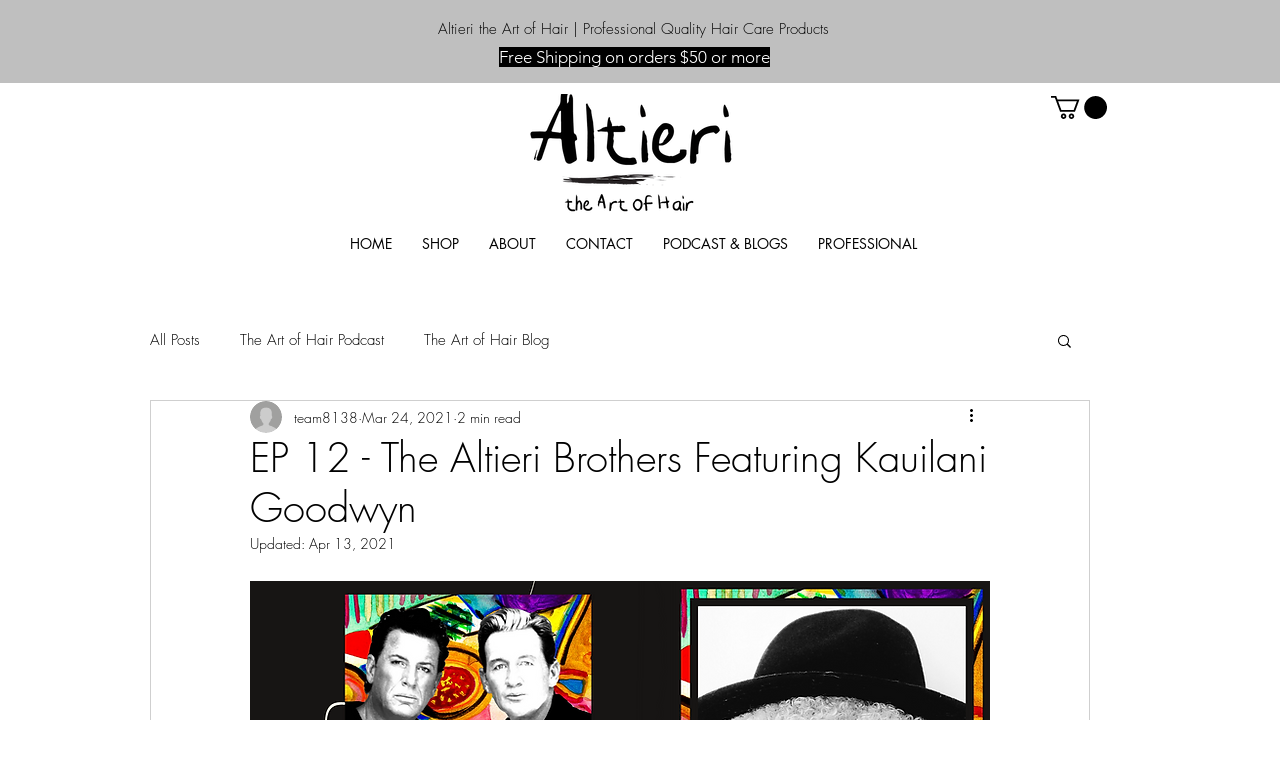

--- FILE ---
content_type: text/css; charset=utf-8
request_url: https://www.altieritheartofhair.com/_serverless/pro-gallery-css-v4-server/layoutCss?ver=2&id=arl2b-not-scoped&items=3472_1365_2048%7C3305_1068_1473%7C3659_1027_1571%7C3145_1054_1603&container=2577.25_740_500_720&options=gallerySizeType:px%7CenableInfiniteScroll:true%7CtitlePlacement:SHOW_ON_HOVER%7CarrowsSize:23%7ChasThumbnails:false%7CimageMargin:20%7CgalleryLayout:7%7CscrollDirection:1%7CisVertical:false%7CgallerySizePx:300%7CcubeRatio:0.35%7CcubeType:fill%7CgalleryThumbnailsAlignment:none
body_size: -111
content:
#pro-gallery-arl2b-not-scoped .pro-gallery-parent-container{ width: 740px !important; height: 500px !important; } #pro-gallery-arl2b-not-scoped [data-hook="item-container"][data-idx="0"].gallery-item-container{opacity: 1 !important;display: block !important;transition: opacity .2s ease !important;top: 0px !important;left: 0px !important;right: auto !important;height: 500px !important;width: 175px !important;} #pro-gallery-arl2b-not-scoped [data-hook="item-container"][data-idx="0"] .gallery-item-common-info-outer{height: 100% !important;} #pro-gallery-arl2b-not-scoped [data-hook="item-container"][data-idx="0"] .gallery-item-common-info{height: 100% !important;width: 100% !important;} #pro-gallery-arl2b-not-scoped [data-hook="item-container"][data-idx="0"] .gallery-item-wrapper{width: 175px !important;height: 500px !important;margin: 0 !important;} #pro-gallery-arl2b-not-scoped [data-hook="item-container"][data-idx="0"] .gallery-item-content{width: 175px !important;height: 500px !important;margin: 0px 0px !important;opacity: 1 !important;} #pro-gallery-arl2b-not-scoped [data-hook="item-container"][data-idx="0"] .gallery-item-hover{width: 175px !important;height: 500px !important;opacity: 1 !important;} #pro-gallery-arl2b-not-scoped [data-hook="item-container"][data-idx="0"] .item-hover-flex-container{width: 175px !important;height: 500px !important;margin: 0px 0px !important;opacity: 1 !important;} #pro-gallery-arl2b-not-scoped [data-hook="item-container"][data-idx="0"] .gallery-item-wrapper img{width: 100% !important;height: 100% !important;opacity: 1 !important;} #pro-gallery-arl2b-not-scoped [data-hook="item-container"][data-idx="1"].gallery-item-container{opacity: 1 !important;display: block !important;transition: opacity .2s ease !important;top: 0px !important;left: 195px !important;right: auto !important;height: 500px !important;width: 175px !important;} #pro-gallery-arl2b-not-scoped [data-hook="item-container"][data-idx="1"] .gallery-item-common-info-outer{height: 100% !important;} #pro-gallery-arl2b-not-scoped [data-hook="item-container"][data-idx="1"] .gallery-item-common-info{height: 100% !important;width: 100% !important;} #pro-gallery-arl2b-not-scoped [data-hook="item-container"][data-idx="1"] .gallery-item-wrapper{width: 175px !important;height: 500px !important;margin: 0 !important;} #pro-gallery-arl2b-not-scoped [data-hook="item-container"][data-idx="1"] .gallery-item-content{width: 175px !important;height: 500px !important;margin: 0px 0px !important;opacity: 1 !important;} #pro-gallery-arl2b-not-scoped [data-hook="item-container"][data-idx="1"] .gallery-item-hover{width: 175px !important;height: 500px !important;opacity: 1 !important;} #pro-gallery-arl2b-not-scoped [data-hook="item-container"][data-idx="1"] .item-hover-flex-container{width: 175px !important;height: 500px !important;margin: 0px 0px !important;opacity: 1 !important;} #pro-gallery-arl2b-not-scoped [data-hook="item-container"][data-idx="1"] .gallery-item-wrapper img{width: 100% !important;height: 100% !important;opacity: 1 !important;} #pro-gallery-arl2b-not-scoped [data-hook="item-container"][data-idx="2"].gallery-item-container{opacity: 1 !important;display: block !important;transition: opacity .2s ease !important;top: 0px !important;left: 390px !important;right: auto !important;height: 500px !important;width: 175px !important;} #pro-gallery-arl2b-not-scoped [data-hook="item-container"][data-idx="2"] .gallery-item-common-info-outer{height: 100% !important;} #pro-gallery-arl2b-not-scoped [data-hook="item-container"][data-idx="2"] .gallery-item-common-info{height: 100% !important;width: 100% !important;} #pro-gallery-arl2b-not-scoped [data-hook="item-container"][data-idx="2"] .gallery-item-wrapper{width: 175px !important;height: 500px !important;margin: 0 !important;} #pro-gallery-arl2b-not-scoped [data-hook="item-container"][data-idx="2"] .gallery-item-content{width: 175px !important;height: 500px !important;margin: 0px 0px !important;opacity: 1 !important;} #pro-gallery-arl2b-not-scoped [data-hook="item-container"][data-idx="2"] .gallery-item-hover{width: 175px !important;height: 500px !important;opacity: 1 !important;} #pro-gallery-arl2b-not-scoped [data-hook="item-container"][data-idx="2"] .item-hover-flex-container{width: 175px !important;height: 500px !important;margin: 0px 0px !important;opacity: 1 !important;} #pro-gallery-arl2b-not-scoped [data-hook="item-container"][data-idx="2"] .gallery-item-wrapper img{width: 100% !important;height: 100% !important;opacity: 1 !important;} #pro-gallery-arl2b-not-scoped [data-hook="item-container"][data-idx="3"]{display: none !important;} #pro-gallery-arl2b-not-scoped .pro-gallery-prerender{height:500px !important;}#pro-gallery-arl2b-not-scoped {height:500px !important; width:740px !important;}#pro-gallery-arl2b-not-scoped .pro-gallery-margin-container {height:500px !important;}#pro-gallery-arl2b-not-scoped .one-row:not(.thumbnails-gallery) {height:510px !important; width:760px !important;}#pro-gallery-arl2b-not-scoped .one-row:not(.thumbnails-gallery) .gallery-horizontal-scroll {height:510px !important;}#pro-gallery-arl2b-not-scoped .pro-gallery-parent-container:not(.gallery-slideshow) [data-hook=group-view] .item-link-wrapper::before {height:510px !important; width:760px !important;}#pro-gallery-arl2b-not-scoped .pro-gallery-parent-container {height:500px !important; width:740px !important;}